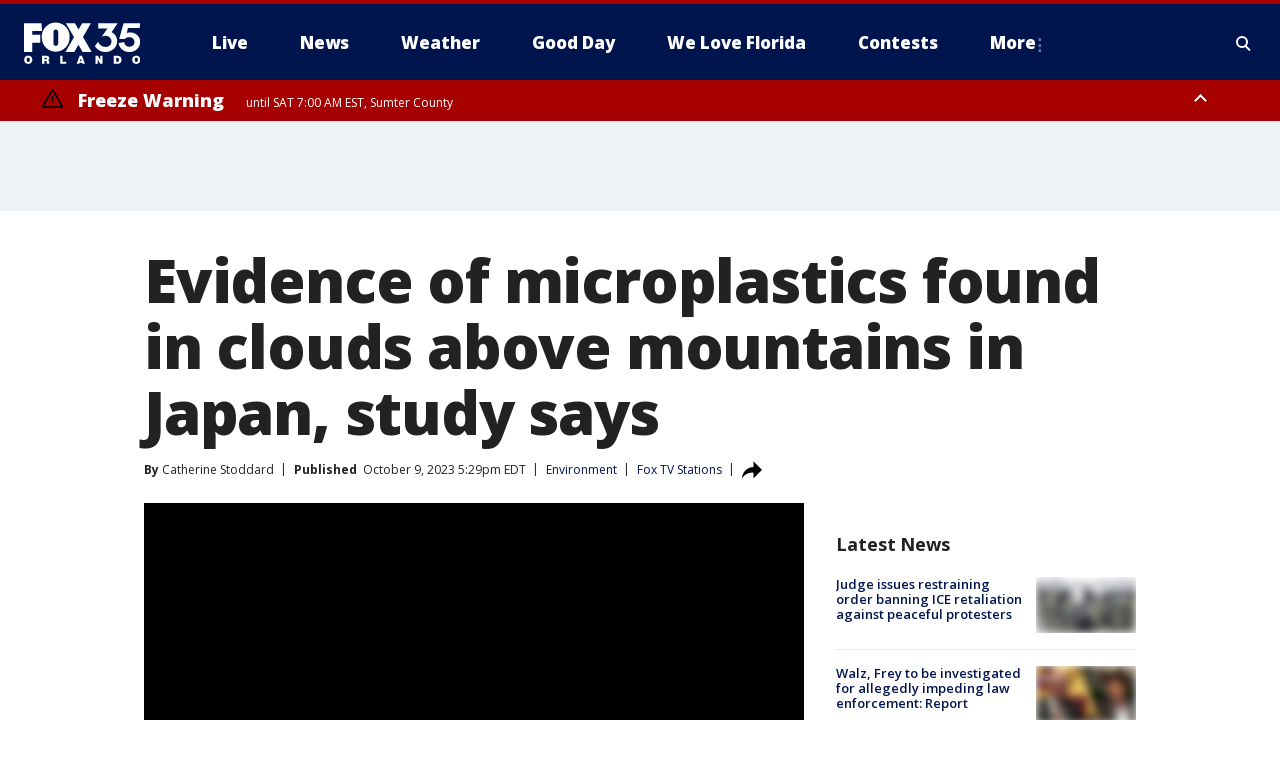

--- FILE ---
content_type: text/javascript
request_url: https://static.foxtv.com/static/orion/scripts/core/pages/article/ag.app.js?v=20251201155707
body_size: 1431
content:
/*! updated; 12-01-2025 11:57 AM **/


Modulr.define("fts.core.pages.article:CityMap",[],function(){return{kcpq:"Seattle",kdfw:"Dallas",kmsp:"Minneapolis",kriv:"Houston",ksaz:"Phoenix",ktbc:"Austin",kttv:"Los-Angeles",ktvu:"San-Francisco",waga:"Atlanta",wfld:"Chicago",witi:"Milwaukee",wjbk:"Detroit",wnyw:"New-York",wofl:"Orlando",wogx:"Gainesville",wttg:"Washington-DC",wtvt:"Tampa",wtxf:"Philadelphia",wwor:"Secaucus"}});
Modulr.define("fts.core.pages.article:config",["require","jquery","cdn"],function(require,$){var config={};return config.cdn=require("cdn"),config});
Modulr.define("fts.core.pages.article:helper",["require","jquery","CityMap"],function(require,$,CityMap){function Helper(){}return Helper.prototype.getSiteId=function(){return $('meta[name="prism.channel"]').attr("content")||"fts"},Helper.prototype.getTrackingCity=function(){var cityCallSign=$('meta[name="prism.stationCallSign"]').attr("content");return CityMap[cityCallSign]},Helper.prototype.execModules=function(modules){for(var i=0;i<modules.length;i++){var module=modules[i];"object"==typeof module&&"function"==typeof module.init?module.init():"function"==typeof module&&module()}},new Helper});
Modulr.define("fts.core.pages.article:main",["require","jquery","helper","sites/router"],function(require,$,Helper){var Router=require("sites/router");return new function(){Router.ready(),this.set=function(callback){Router.ready(callback)}}});
Modulr.define("fts.core.pages.article:shared/modules/sticky-rail",["require","jquery","lodash"],function(require,$){return new function(){var Proto=this,win=$(window),viewport=win.height(),sidebar_primary=$(".main-content").find(".sidebar-primary"),sticky_columns=$(".sticky-columns"),region=$(".main-content").find(".sticky-region"),header=$("header").find(".nav-row");Proto.init=function(){win.on("scroll resize mousewheel wheel touchmove orientationchange",function(event){scrollEvt(),win.width()<1024&&Proto.reset()}),sidebar_primary.append("<div></div>")},Proto.reset=function(){sidebar_primary.css("height","").removeClass("stick"),region.css("top","")};var scrollEvt=_.throttle(function(){if(win.width()<1024)return!1;var stky_ht=sticky_columns.outerHeight()-24,offTop=viewport-region.outerHeight(!0)-header.height();viewport=win.height(),sidebar_primary.css("height",stky_ht),sidebar_primary.find(".sticky-region").addClass("stick"),viewport>region.height()?region.css("top",header.height()+10):region.css("top",offTop)},100)}});
Modulr.define("fts.core.pages.article:sites/fts/init",["require","jquery","helper"],function(require,$,Helper){var MODULE_LIST=["@shared/sticky-rail"];$('meta[name="prism.section"]').attr("content");return new function(){var INITIALIZED=!1,CALLBACK_QUEUE=[];require(MODULE_LIST,function(){var args=Array.prototype.slice.call(arguments);Helper.execModules(args),INITIALIZED=!0,function(){for(;0<CALLBACK_QUEUE.length;){var fn=CALLBACK_QUEUE.shift();"function"==typeof fn&&fn()}}()}),this.ready=function(callback){INITIALIZED?callback():CALLBACK_QUEUE.push(callback)}}});
Modulr.define("fts.core.pages.article:sites/router",["require","jquery","helper"],function(require,$,Helper){return new function(){var SITE_INIT=["sites",Helper.getSiteId(),"init"].join("/"),INITIALIZED=!1,REQUIRE_REQUESTED=!1,CALLBACK_QUEUE=[];function isFN(){return"function"==typeof callback}this.ready=function(callback){INITIALIZED?isFN()&&callback():isFN()&&CALLBACK_QUEUE.push(callback),REQUIRE_REQUESTED||(REQUIRE_REQUESTED=!0,require([SITE_INIT],function(App){App.ready(function(){!function(){if(0<CALLBACK_QUEUE.length)for(;0<CALLBACK_QUEUE.length;){CALLBACK_QUEUE.shift()()}INITIALIZED=!0}()})}))}}});
!function(Modulr,FTS){var config={instance:"fts.core.pages.article",baseDomain:FTS.CDN.domain,baseUrl:"/static/orion/scripts/core/pages/article/app",masterFile:"/static/orion/scripts/core/utils/modulr/master.js",paths:{"@shared":"shared/modules","@models":"shared/models","@fts":"sites/fts"},packages:["fts.core.plugins","fts.core.base","fts.core.templates"],shim:{jquery:{src:"/static/orion/scripts/core/utils/jquery/core.js",exports:"jQuery"},lodash:{src:"/static/orion/scripts/core/utils/lodash.js",exports:"_"},modernizr:{src:"/static/orion/scripts/core/utils/modernizr.js",exports:"Modernizr"}}},Instance=Modulr.config(config);Instance.define("cdn",function(){return FTS.CDN}),Instance.define("ISA",function(){return window.FNC.ISA}),Instance.require(["main"])}(window.Modulr,window.FTS);